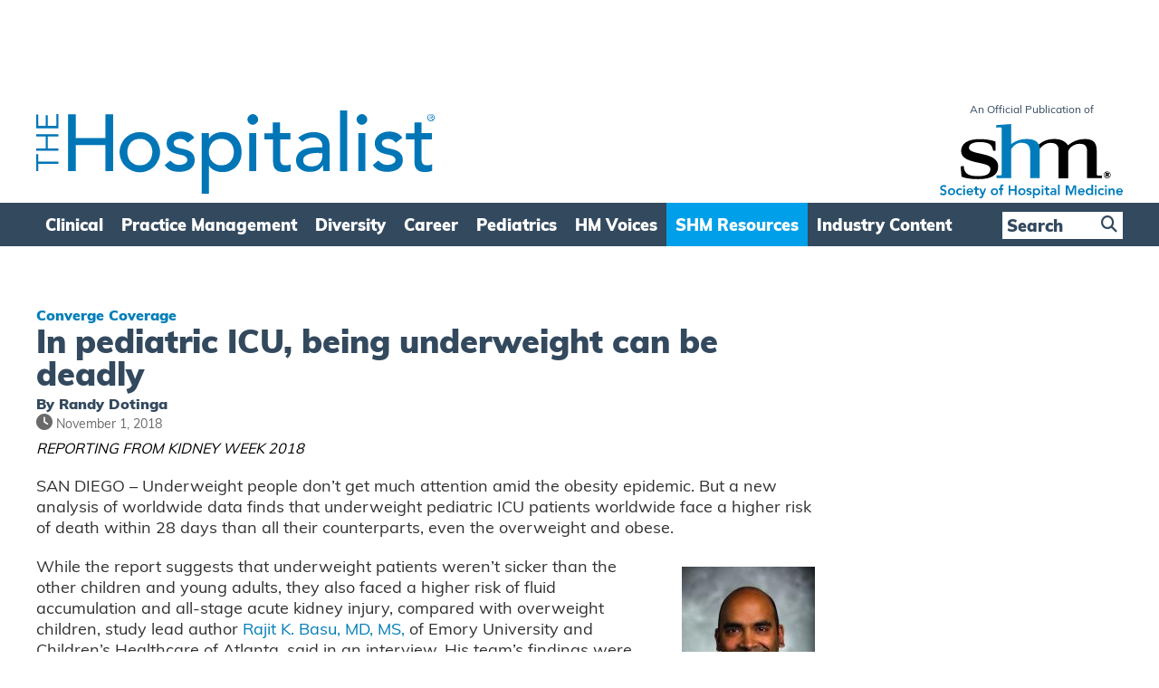

--- FILE ---
content_type: text/html; charset=utf-8
request_url: https://www.google.com/recaptcha/api2/aframe
body_size: 264
content:
<!DOCTYPE HTML><html><head><meta http-equiv="content-type" content="text/html; charset=UTF-8"></head><body><script nonce="mueYIttCm98TfXJaQaMcOw">/** Anti-fraud and anti-abuse applications only. See google.com/recaptcha */ try{var clients={'sodar':'https://pagead2.googlesyndication.com/pagead/sodar?'};window.addEventListener("message",function(a){try{if(a.source===window.parent){var b=JSON.parse(a.data);var c=clients[b['id']];if(c){var d=document.createElement('img');d.src=c+b['params']+'&rc='+(localStorage.getItem("rc::a")?sessionStorage.getItem("rc::b"):"");window.document.body.appendChild(d);sessionStorage.setItem("rc::e",parseInt(sessionStorage.getItem("rc::e")||0)+1);localStorage.setItem("rc::h",'1769008110482');}}}catch(b){}});window.parent.postMessage("_grecaptcha_ready", "*");}catch(b){}</script></body></html>